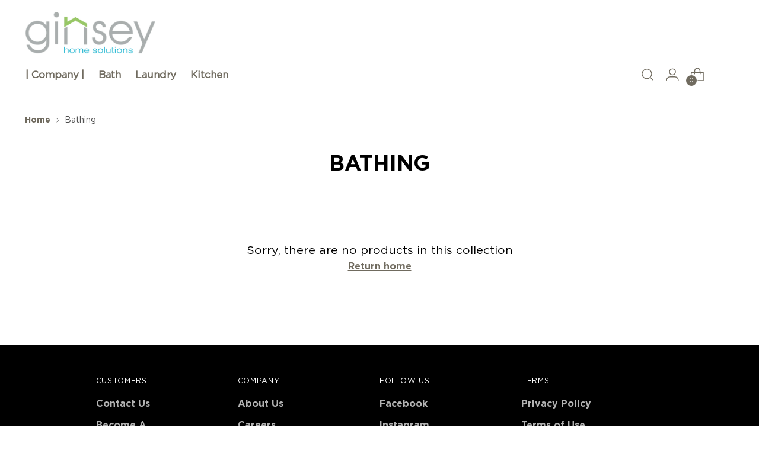

--- FILE ---
content_type: text/css
request_url: https://www.ginsey.com/cdn/shop/t/25/assets/custom.css?v=94031603667791257561713937339
body_size: 830
content:
@font-face{font-family:Gotham;src:url(/cdn/shop/files/Gotham-Bold.eot?v=1690460207);src:url(/cdn/shop/files/Gotham-Bold.eot?v=1690460207?#iefix) format("embedded-opentype"),url(/cdn/shop/files/Gotham-Bold.woff2?v=1690460207) format("woff2"),url(/cdn/shop/files/Gotham-Bold.woff?v=1690460207) format("woff"),url(/cdn/shop/files/Gotham-Bold.ttf?v=1690460207) format("truetype"),url(https://www.ginsey.com/cdn/shop/t/7/assets/Gotham-Bold.svg?v=156113551783663195161690460303#Gotham-Bold) format("svg");font-weight:700;font-style:normal;font-display:swap}@font-face{font-family:Gotham Book;src:url(/cdn/shop/files/Gotham-Book.eot?v=1690460391);src:url(/cdn/shop/files/Gotham-Book.eot?v=1690460391?#iefix) format("embedded-opentype"),url(/cdn/shop/files/Gotham-Book.woff2?v=1690460391) format("woff2"),url(/cdn/shop/files/Gotham-Book.woff?v=1690460391) format("woff"),url(/cdn/shop/files/Gotham-Book.ttf?v=1690460392) format("truetype"),url(https://www.ginsey.com/cdn/shop/t/7/assets/Gotham-Book.svg?v=121287999880338947151690460454#Gotham-Book) format("svg");font-weight:400;font-style:normal;font-display:swap}@font-face{font-family:Gotham;src:url(/cdn/shop/files/Gotham-BoldItalic.eot?v=1690460533);src:url(/cdn/shop/files/Gotham-BoldItalic.eot?v=1690460533?#iefix) format("embedded-opentype"),url(/cdn/shop/files/Gotham-BoldItalic.woff2?v=1690460532) format("woff2"),url(/cdn/shop/files/Gotham-BoldItalic.woff?v=1690460533) format("woff"),url(/cdn/shop/files/Gotham-BoldItalic.ttf?v=1690460532) format("truetype"),url(https://www.ginsey.com/cdn/shop/t/7/assets/Gotham-BoldItalic.svg?v=88215406508864860991690460602#Gotham-BoldItalic) format("svg");font-weight:700;font-style:italic;font-display:swap}@font-face{font-family:Gotham;src:url(/cdn/shop/files/Gotham-BlackItalic.eot?v=1690460696);src:url(/cdn/shop/files/Gotham-BlackItalic.eot?v=1690460696?#iefix) format("embedded-opentype"),url(/cdn/shop/files/Gotham-BlackItalic.woff2?v=1690460695) format("woff2"),url(/cdn/shop/files/Gotham-BlackItalic.woff?v=1690460695) format("woff"),url(/cdn/shop/files/Gotham-BlackItalic.ttf?v=1690460696) format("truetype"),url(https://www.ginsey.com/cdn/shop/t/7/assets/Gotham-BlackItalic.svg?v=10540646052804520641690460780#Gotham-BlackItalic) format("svg");font-weight:900;font-style:italic;font-display:swap}@font-face{font-family:Gotham Book;src:url(/cdn/shop/files/Gotham-BookItalic.eot?v=1690460892);src:url(/cdn/shop/files/Gotham-BookItalic.eot?v=1690460892?#iefix) format("embedded-opentype"),url(/cdn/shop/files/Gotham-BookItalic.woff2?v=1690460892) format("woff2"),url(/cdn/shop/files/Gotham-BookItalic.woff?v=1690460892) format("woff"),url(/cdn/shop/files/Gotham-BookItalic.ttf?v=1690460891) format("truetype"),url(https://www.ginsey.com/cdn/shop/t/7/assets/Gotham-BookItalic.svg?v=128980436746095687661690460969#Gotham-BookItalic) format("svg");font-weight:400;font-style:italic;font-display:swap}@font-face{font-family:Gotham;src:url(/cdn/shop/files/Gotham-Black.eot?v=1690459219);src:url(/cdn/shop/files/Gotham-Black.eot?v=1690459219?#iefix) format("embedded-opentype"),url(/cdn/shop/files/Gotham-Black.woff2?v=1690459220) format("woff2"),url(/cdn/shop/files/Gotham-Black.woff?v=1690459220) format("woff"),url(/cdn/shop/files/Gotham-Black.ttf?v=1690459220) format("truetype"),url(https://www.ginsey.com/cdn/shop/t/7/assets/Gotham-Black.svg?v=15361597432997723731690459838#Gotham-Black) format("svg");font-weight:900;font-style:normal;font-display:swap}h1,h2,h3,h4,h5,h6{font-family:Gotham!important;font-weight:700}button,a{font-family:Gotham!important;font-weight:400}div,p,ul,li,span,blockquote{font-family:Gotham Book!important;font-weight:400}.image-with-text__text-container h2.image-with-text__text-container-heading{font-family:Gotham;font-weight:700}.image-with-text__text-container h2.section-blocks__subheading{font-family:Gotham Book;font-weight:400}.image-with-text__text-container a.btn.btn--primary{font-family:Gotham;font-weight:400}.page-width.preview-career{max-width:1100px;margin-left:auto;margin-right:auto}.text-center{text-align:center!important}.rte{color:#69727b;margin-bottom:35px}.preview-career .rte h2{color:#69727b!important;font-size:1.4375em!important}.preview-career h3{color:#3d4246;font-size:1.625em;margin-bottom:17.5px}.preview-career div p{color:#69727b;font-size:15px}.form-vertical input,.form-vertical select,.form-vertical textarea{display:block;width:100%;margin-bottom:19.44444px}input,textarea{padding:10px 20px}input,textarea,select{border:1px solid #949494;background-color:#fff;color:#000;max-width:100%;line-height:1.2;border-radius:10px}.grid--half-gutters{margin-left:-15px}.grid--half-gutters>.grid__item{padding-left:15px}.medium-up--two-fifths{width:40%}.grid__item{float:left}.medium-up--one-fifth{width:20%}.cust-third{width:50%}.medium-up--four-tenths{width:40%}.medium-up--one-tenth{width:10%}.medium-up--seven-tenths{width:70%}.medium-up--two-thirds{width:66.66667%}.grid:after{content:"";display:table;clear:both}.medium-up--one-third{width:33.33333%}.medium-up--one-whole{width:100%}.medium-up--five-tenths{width:50%}.medium-up--two-tenths{width:20%}.medium-up--three-tenths{width:30%}.medium-up--two-quarters{width:50%}.medium-up--one-half{width:50%}.medium-up--one-quarter{width:25%}.medium-up--three-quarters{width:75%}.form-vertical [type=submit],.form-vertical .btn{width:auto;background-color:#00b6dd;color:#fff;border:none;font-weight:600}select{padding:10px 0 10px 20px}.cust-grid{padding:0!important}@media only screen and (max-width: 769px){.medium-up--two-fifths,.medium-up--one-fifth,.medium-up--one-third,.medium-up--four-tenths,.medium-up--three-tenths,.medium-up--one-tenth,.medium-up--two-tenths,.medium-up--one-half,.medium-up--seven-tenths,.medium-up--two-thirds,.medium-up--five-tenths,.medium-up--two-quarters{width:100%}.grid__item.medium-up--one-quarter,.grid__item.medium-up--three-quarters,.cust-third{width:100%!important}.grid.grid--uniform{display:block!important}.ingredients-table-container{overflow:scroll}}.header .title.globo-heading{text-align:center;color:#69727b}.page-width{max-width:1200px;margin-left:auto;margin-right:auto}.grid.grid--uniform{width:100%;display:flex;flex-wrap:nowrap;align-items:flex-start}.grid__item.medium-up--one-quarter{width:25%}h2.ingredients-title{color:#3d4246;margin-bottom:17px;padding-right:20px;font-size:23px}.grid__item.medium-up--three-quarters{width:75%}.ingredients-description p,tbody tr td div p{color:#69727b}.ingredients-table-container{margin-top:15px}table .ingredients-table{width:100%;border-collapse:collapse;border-spacing:0}.ingredients-section .theading th{background:#3d4246;text-align:left;border:1px solid #e8e9eb;padding:10px 14px}.ingredients-heading{color:#fff;margin-bottom:0;padding:5px 0;font-size:20px}td{text-align:left;border:1px solid #e8e9eb;padding:10px 14px}.ingredients-section .link_wrap{margin-top:20px}.ingredients-section .link_wrap a{color:#0049dd;text-decoration:underline}.ingredients-table{border-collapse:collapse;width:100%}.loc-pg{max-width:200px}.globo-form-control.layout-1-column{margin:10px 0!important}.globo-form-control .heading-title.globo-heading{margin-top:0}.globo-form-control .globo-form-input{margin:0!important}ul.header__links-list.fs-navigation-base li a span{font-weight:700!important}
/*# sourceMappingURL=/cdn/shop/t/25/assets/custom.css.map?v=94031603667791257561713937339 */
